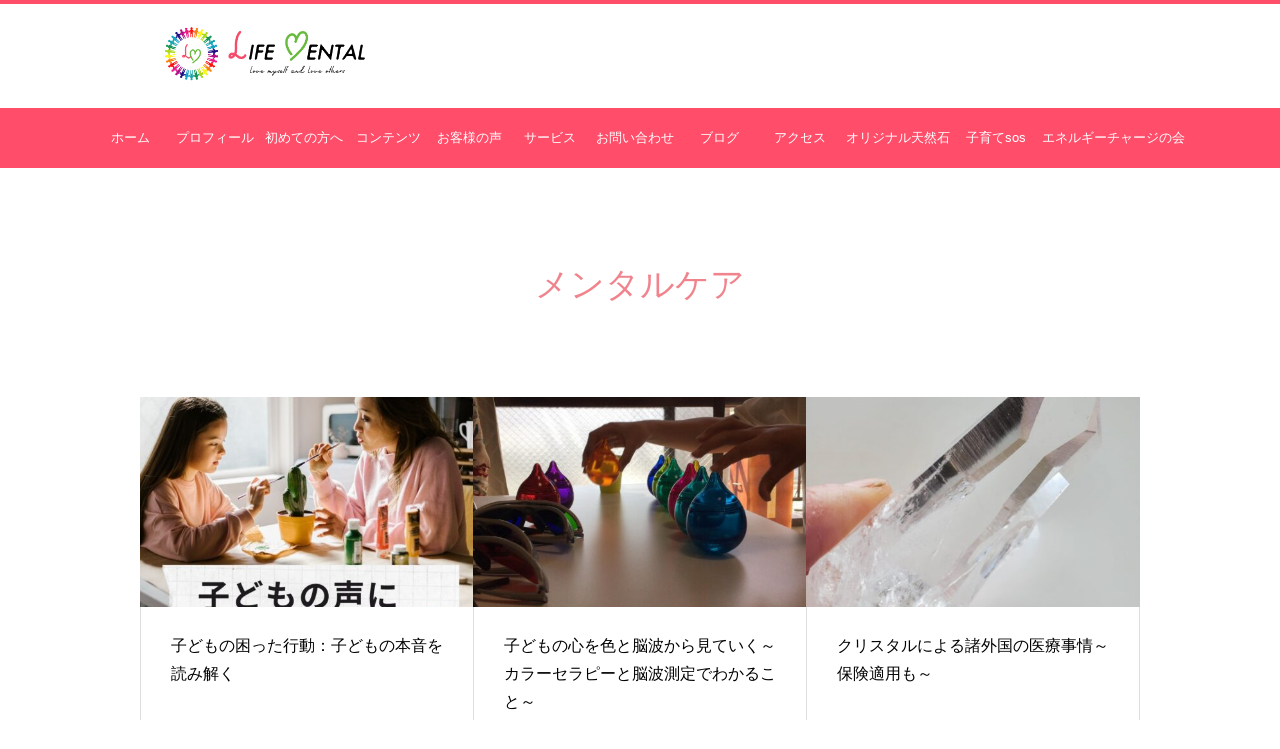

--- FILE ---
content_type: text/html; charset=UTF-8
request_url: https://life-mental.com/tag/%E3%83%A1%E3%83%B3%E3%82%BF%E3%83%AB%E3%82%B1%E3%82%A2/
body_size: 14188
content:
<!DOCTYPE html>
<html class="pc" dir="ltr" lang="ja" prefix="og: https://ogp.me/ns#">
<head prefix="og: http://ogp.me/ns# fb: http://ogp.me/ns/fb#">
<meta charset="UTF-8">
<!--[if IE]><meta http-equiv="X-UA-Compatible" content="IE=edge"><![endif]-->
<meta name="viewport" content="width=device-width">
<title>メンタルケア - lifemental（ライフメンタル）横浜・関内セラピールーム</title>

<link rel="pingback" href="https://life-mental.com/xmlrpc.php">

<link href="https://fonts.googleapis.com/css2?family=M+PLUS+1p&display=swap" rel="stylesheet">

		<!-- All in One SEO 4.9.2 - aioseo.com -->
	<meta name="robots" content="max-image-preview:large" />
	<link rel="canonical" href="https://life-mental.com/tag/%e3%83%a1%e3%83%b3%e3%82%bf%e3%83%ab%e3%82%b1%e3%82%a2/" />
	<meta name="generator" content="All in One SEO (AIOSEO) 4.9.2" />
		<script type="application/ld+json" class="aioseo-schema">
			{"@context":"https:\/\/schema.org","@graph":[{"@type":"BreadcrumbList","@id":"https:\/\/life-mental.com\/tag\/%E3%83%A1%E3%83%B3%E3%82%BF%E3%83%AB%E3%82%B1%E3%82%A2\/#breadcrumblist","itemListElement":[{"@type":"ListItem","@id":"https:\/\/life-mental.com#listItem","position":1,"name":"\u30db\u30fc\u30e0","item":"https:\/\/life-mental.com","nextItem":{"@type":"ListItem","@id":"https:\/\/life-mental.com\/tag\/%e3%83%a1%e3%83%b3%e3%82%bf%e3%83%ab%e3%82%b1%e3%82%a2\/#listItem","name":"\u30e1\u30f3\u30bf\u30eb\u30b1\u30a2"}},{"@type":"ListItem","@id":"https:\/\/life-mental.com\/tag\/%e3%83%a1%e3%83%b3%e3%82%bf%e3%83%ab%e3%82%b1%e3%82%a2\/#listItem","position":2,"name":"\u30e1\u30f3\u30bf\u30eb\u30b1\u30a2","previousItem":{"@type":"ListItem","@id":"https:\/\/life-mental.com#listItem","name":"\u30db\u30fc\u30e0"}}]},{"@type":"CollectionPage","@id":"https:\/\/life-mental.com\/tag\/%E3%83%A1%E3%83%B3%E3%82%BF%E3%83%AB%E3%82%B1%E3%82%A2\/#collectionpage","url":"https:\/\/life-mental.com\/tag\/%E3%83%A1%E3%83%B3%E3%82%BF%E3%83%AB%E3%82%B1%E3%82%A2\/","name":"\u30e1\u30f3\u30bf\u30eb\u30b1\u30a2 - lifemental\uff08\u30e9\u30a4\u30d5\u30e1\u30f3\u30bf\u30eb\uff09\u6a2a\u6d5c\u30fb\u95a2\u5185\u30bb\u30e9\u30d4\u30fc\u30eb\u30fc\u30e0","inLanguage":"ja","isPartOf":{"@id":"https:\/\/life-mental.com\/#website"},"breadcrumb":{"@id":"https:\/\/life-mental.com\/tag\/%E3%83%A1%E3%83%B3%E3%82%BF%E3%83%AB%E3%82%B1%E3%82%A2\/#breadcrumblist"}},{"@type":"Organization","@id":"https:\/\/life-mental.com\/#organization","name":"lifemental\u30fb\u30e9\u30a4\u30d5\u30e1\u30f3\u30bf\u30eb","description":"\u5fc3\u3068\u4f53\u306e\u8abf\u6574\u3000\u8133\u30c8\u30ec\uff06\u30a8\u30cd\u30eb\u30ae\u30fc\u30ef\u30fc\u30af","url":"https:\/\/life-mental.com\/","logo":{"@type":"ImageObject","url":"https:\/\/life-mental.com\/wp-content\/uploads\/2021\/04\/LifeMental_logo_yoko.svg","@id":"https:\/\/life-mental.com\/tag\/%E3%83%A1%E3%83%B3%E3%82%BF%E3%83%AB%E3%82%B1%E3%82%A2\/#organizationLogo","width":7292,"height":2431},"image":{"@id":"https:\/\/life-mental.com\/tag\/%E3%83%A1%E3%83%B3%E3%82%BF%E3%83%AB%E3%82%B1%E3%82%A2\/#organizationLogo"}},{"@type":"WebSite","@id":"https:\/\/life-mental.com\/#website","url":"https:\/\/life-mental.com\/","name":"lifemental\uff08\u30e9\u30a4\u30d5\u30e1\u30f3\u30bf\u30eb\uff09\u6a2a\u6d5c\u30fb\u95a2\u5185\u30bb\u30e9\u30d4\u30fc\u30eb\u30fc\u30e0","description":"\u5fc3\u3068\u4f53\u306e\u8abf\u6574\u3000\u8133\u30c8\u30ec\uff06\u30a8\u30cd\u30eb\u30ae\u30fc\u30ef\u30fc\u30af","inLanguage":"ja","publisher":{"@id":"https:\/\/life-mental.com\/#organization"}}]}
		</script>
		<!-- All in One SEO -->

<meta property="og:type" content="website">
<meta property="og:url" content="https://life-mental.com/tag/%E3%83%A1%E3%83%B3%E3%82%BF%E3%83%AB%E3%82%B1%E3%82%A2/">
<meta property="og:title" content="メンタルケア - lifemental（ライフメンタル）横浜・関内セラピールーム">
<meta property="og:description" content="心と体の調整　脳トレ＆エネルギーワーク">
<meta property="og:site_name" content="lifemental（ライフメンタル）横浜・関内セラピールーム">
<meta property="og:image" content="https://life-mental.com/wp-content/themes/heal_tcd077/img/common/no-image-510x320.gif">
<meta property="og:image:secure_url" content="https://life-mental.com/wp-content/themes/heal_tcd077/img/common/no-image-510x320.gif"> 
<meta property="og:image:width" content="510"> 
<meta property="og:image:height" content="320">
<meta property="fb:app_id" content="https://www.facebook.com/huwacafe/">
<link rel='dns-prefetch' href='//www.googletagmanager.com' />
<link rel="alternate" type="application/rss+xml" title="lifemental（ライフメンタル）横浜・関内セラピールーム &raquo; フィード" href="https://life-mental.com/feed/" />
<link rel="alternate" type="application/rss+xml" title="lifemental（ライフメンタル）横浜・関内セラピールーム &raquo; コメントフィード" href="https://life-mental.com/comments/feed/" />
<link rel="alternate" type="application/rss+xml" title="lifemental（ライフメンタル）横浜・関内セラピールーム &raquo; メンタルケア タグのフィード" href="https://life-mental.com/tag/%e3%83%a1%e3%83%b3%e3%82%bf%e3%83%ab%e3%82%b1%e3%82%a2/feed/" />
		<!-- This site uses the Google Analytics by MonsterInsights plugin v9.11.0 - Using Analytics tracking - https://www.monsterinsights.com/ -->
		<!-- Note: MonsterInsights is not currently configured on this site. The site owner needs to authenticate with Google Analytics in the MonsterInsights settings panel. -->
					<!-- No tracking code set -->
				<!-- / Google Analytics by MonsterInsights -->
		<style id='wp-img-auto-sizes-contain-inline-css' type='text/css'>
img:is([sizes=auto i],[sizes^="auto," i]){contain-intrinsic-size:3000px 1500px}
/*# sourceURL=wp-img-auto-sizes-contain-inline-css */
</style>
<link rel='stylesheet' id='wp-color-picker-css' href='https://life-mental.com/wp-admin/css/color-picker.min.css?ver=6.9' type='text/css' media='all' />
<link rel='stylesheet' id='style-css' href='https://life-mental.com/wp-content/themes/heal_tcd077/style.css?ver=1.2.3' type='text/css' media='all' />
<style id='wp-emoji-styles-inline-css' type='text/css'>

	img.wp-smiley, img.emoji {
		display: inline !important;
		border: none !important;
		box-shadow: none !important;
		height: 1em !important;
		width: 1em !important;
		margin: 0 0.07em !important;
		vertical-align: -0.1em !important;
		background: none !important;
		padding: 0 !important;
	}
/*# sourceURL=wp-emoji-styles-inline-css */
</style>
<style id='wp-block-library-inline-css' type='text/css'>
:root{--wp-block-synced-color:#7a00df;--wp-block-synced-color--rgb:122,0,223;--wp-bound-block-color:var(--wp-block-synced-color);--wp-editor-canvas-background:#ddd;--wp-admin-theme-color:#007cba;--wp-admin-theme-color--rgb:0,124,186;--wp-admin-theme-color-darker-10:#006ba1;--wp-admin-theme-color-darker-10--rgb:0,107,160.5;--wp-admin-theme-color-darker-20:#005a87;--wp-admin-theme-color-darker-20--rgb:0,90,135;--wp-admin-border-width-focus:2px}@media (min-resolution:192dpi){:root{--wp-admin-border-width-focus:1.5px}}.wp-element-button{cursor:pointer}:root .has-very-light-gray-background-color{background-color:#eee}:root .has-very-dark-gray-background-color{background-color:#313131}:root .has-very-light-gray-color{color:#eee}:root .has-very-dark-gray-color{color:#313131}:root .has-vivid-green-cyan-to-vivid-cyan-blue-gradient-background{background:linear-gradient(135deg,#00d084,#0693e3)}:root .has-purple-crush-gradient-background{background:linear-gradient(135deg,#34e2e4,#4721fb 50%,#ab1dfe)}:root .has-hazy-dawn-gradient-background{background:linear-gradient(135deg,#faaca8,#dad0ec)}:root .has-subdued-olive-gradient-background{background:linear-gradient(135deg,#fafae1,#67a671)}:root .has-atomic-cream-gradient-background{background:linear-gradient(135deg,#fdd79a,#004a59)}:root .has-nightshade-gradient-background{background:linear-gradient(135deg,#330968,#31cdcf)}:root .has-midnight-gradient-background{background:linear-gradient(135deg,#020381,#2874fc)}:root{--wp--preset--font-size--normal:16px;--wp--preset--font-size--huge:42px}.has-regular-font-size{font-size:1em}.has-larger-font-size{font-size:2.625em}.has-normal-font-size{font-size:var(--wp--preset--font-size--normal)}.has-huge-font-size{font-size:var(--wp--preset--font-size--huge)}.has-text-align-center{text-align:center}.has-text-align-left{text-align:left}.has-text-align-right{text-align:right}.has-fit-text{white-space:nowrap!important}#end-resizable-editor-section{display:none}.aligncenter{clear:both}.items-justified-left{justify-content:flex-start}.items-justified-center{justify-content:center}.items-justified-right{justify-content:flex-end}.items-justified-space-between{justify-content:space-between}.screen-reader-text{border:0;clip-path:inset(50%);height:1px;margin:-1px;overflow:hidden;padding:0;position:absolute;width:1px;word-wrap:normal!important}.screen-reader-text:focus{background-color:#ddd;clip-path:none;color:#444;display:block;font-size:1em;height:auto;left:5px;line-height:normal;padding:15px 23px 14px;text-decoration:none;top:5px;width:auto;z-index:100000}html :where(.has-border-color){border-style:solid}html :where([style*=border-top-color]){border-top-style:solid}html :where([style*=border-right-color]){border-right-style:solid}html :where([style*=border-bottom-color]){border-bottom-style:solid}html :where([style*=border-left-color]){border-left-style:solid}html :where([style*=border-width]){border-style:solid}html :where([style*=border-top-width]){border-top-style:solid}html :where([style*=border-right-width]){border-right-style:solid}html :where([style*=border-bottom-width]){border-bottom-style:solid}html :where([style*=border-left-width]){border-left-style:solid}html :where(img[class*=wp-image-]){height:auto;max-width:100%}:where(figure){margin:0 0 1em}html :where(.is-position-sticky){--wp-admin--admin-bar--position-offset:var(--wp-admin--admin-bar--height,0px)}@media screen and (max-width:600px){html :where(.is-position-sticky){--wp-admin--admin-bar--position-offset:0px}}

/*# sourceURL=wp-block-library-inline-css */
</style><style id='global-styles-inline-css' type='text/css'>
:root{--wp--preset--aspect-ratio--square: 1;--wp--preset--aspect-ratio--4-3: 4/3;--wp--preset--aspect-ratio--3-4: 3/4;--wp--preset--aspect-ratio--3-2: 3/2;--wp--preset--aspect-ratio--2-3: 2/3;--wp--preset--aspect-ratio--16-9: 16/9;--wp--preset--aspect-ratio--9-16: 9/16;--wp--preset--color--black: #000000;--wp--preset--color--cyan-bluish-gray: #abb8c3;--wp--preset--color--white: #ffffff;--wp--preset--color--pale-pink: #f78da7;--wp--preset--color--vivid-red: #cf2e2e;--wp--preset--color--luminous-vivid-orange: #ff6900;--wp--preset--color--luminous-vivid-amber: #fcb900;--wp--preset--color--light-green-cyan: #7bdcb5;--wp--preset--color--vivid-green-cyan: #00d084;--wp--preset--color--pale-cyan-blue: #8ed1fc;--wp--preset--color--vivid-cyan-blue: #0693e3;--wp--preset--color--vivid-purple: #9b51e0;--wp--preset--gradient--vivid-cyan-blue-to-vivid-purple: linear-gradient(135deg,rgb(6,147,227) 0%,rgb(155,81,224) 100%);--wp--preset--gradient--light-green-cyan-to-vivid-green-cyan: linear-gradient(135deg,rgb(122,220,180) 0%,rgb(0,208,130) 100%);--wp--preset--gradient--luminous-vivid-amber-to-luminous-vivid-orange: linear-gradient(135deg,rgb(252,185,0) 0%,rgb(255,105,0) 100%);--wp--preset--gradient--luminous-vivid-orange-to-vivid-red: linear-gradient(135deg,rgb(255,105,0) 0%,rgb(207,46,46) 100%);--wp--preset--gradient--very-light-gray-to-cyan-bluish-gray: linear-gradient(135deg,rgb(238,238,238) 0%,rgb(169,184,195) 100%);--wp--preset--gradient--cool-to-warm-spectrum: linear-gradient(135deg,rgb(74,234,220) 0%,rgb(151,120,209) 20%,rgb(207,42,186) 40%,rgb(238,44,130) 60%,rgb(251,105,98) 80%,rgb(254,248,76) 100%);--wp--preset--gradient--blush-light-purple: linear-gradient(135deg,rgb(255,206,236) 0%,rgb(152,150,240) 100%);--wp--preset--gradient--blush-bordeaux: linear-gradient(135deg,rgb(254,205,165) 0%,rgb(254,45,45) 50%,rgb(107,0,62) 100%);--wp--preset--gradient--luminous-dusk: linear-gradient(135deg,rgb(255,203,112) 0%,rgb(199,81,192) 50%,rgb(65,88,208) 100%);--wp--preset--gradient--pale-ocean: linear-gradient(135deg,rgb(255,245,203) 0%,rgb(182,227,212) 50%,rgb(51,167,181) 100%);--wp--preset--gradient--electric-grass: linear-gradient(135deg,rgb(202,248,128) 0%,rgb(113,206,126) 100%);--wp--preset--gradient--midnight: linear-gradient(135deg,rgb(2,3,129) 0%,rgb(40,116,252) 100%);--wp--preset--font-size--small: 13px;--wp--preset--font-size--medium: 20px;--wp--preset--font-size--large: 36px;--wp--preset--font-size--x-large: 42px;--wp--preset--spacing--20: 0.44rem;--wp--preset--spacing--30: 0.67rem;--wp--preset--spacing--40: 1rem;--wp--preset--spacing--50: 1.5rem;--wp--preset--spacing--60: 2.25rem;--wp--preset--spacing--70: 3.38rem;--wp--preset--spacing--80: 5.06rem;--wp--preset--shadow--natural: 6px 6px 9px rgba(0, 0, 0, 0.2);--wp--preset--shadow--deep: 12px 12px 50px rgba(0, 0, 0, 0.4);--wp--preset--shadow--sharp: 6px 6px 0px rgba(0, 0, 0, 0.2);--wp--preset--shadow--outlined: 6px 6px 0px -3px rgb(255, 255, 255), 6px 6px rgb(0, 0, 0);--wp--preset--shadow--crisp: 6px 6px 0px rgb(0, 0, 0);}:where(.is-layout-flex){gap: 0.5em;}:where(.is-layout-grid){gap: 0.5em;}body .is-layout-flex{display: flex;}.is-layout-flex{flex-wrap: wrap;align-items: center;}.is-layout-flex > :is(*, div){margin: 0;}body .is-layout-grid{display: grid;}.is-layout-grid > :is(*, div){margin: 0;}:where(.wp-block-columns.is-layout-flex){gap: 2em;}:where(.wp-block-columns.is-layout-grid){gap: 2em;}:where(.wp-block-post-template.is-layout-flex){gap: 1.25em;}:where(.wp-block-post-template.is-layout-grid){gap: 1.25em;}.has-black-color{color: var(--wp--preset--color--black) !important;}.has-cyan-bluish-gray-color{color: var(--wp--preset--color--cyan-bluish-gray) !important;}.has-white-color{color: var(--wp--preset--color--white) !important;}.has-pale-pink-color{color: var(--wp--preset--color--pale-pink) !important;}.has-vivid-red-color{color: var(--wp--preset--color--vivid-red) !important;}.has-luminous-vivid-orange-color{color: var(--wp--preset--color--luminous-vivid-orange) !important;}.has-luminous-vivid-amber-color{color: var(--wp--preset--color--luminous-vivid-amber) !important;}.has-light-green-cyan-color{color: var(--wp--preset--color--light-green-cyan) !important;}.has-vivid-green-cyan-color{color: var(--wp--preset--color--vivid-green-cyan) !important;}.has-pale-cyan-blue-color{color: var(--wp--preset--color--pale-cyan-blue) !important;}.has-vivid-cyan-blue-color{color: var(--wp--preset--color--vivid-cyan-blue) !important;}.has-vivid-purple-color{color: var(--wp--preset--color--vivid-purple) !important;}.has-black-background-color{background-color: var(--wp--preset--color--black) !important;}.has-cyan-bluish-gray-background-color{background-color: var(--wp--preset--color--cyan-bluish-gray) !important;}.has-white-background-color{background-color: var(--wp--preset--color--white) !important;}.has-pale-pink-background-color{background-color: var(--wp--preset--color--pale-pink) !important;}.has-vivid-red-background-color{background-color: var(--wp--preset--color--vivid-red) !important;}.has-luminous-vivid-orange-background-color{background-color: var(--wp--preset--color--luminous-vivid-orange) !important;}.has-luminous-vivid-amber-background-color{background-color: var(--wp--preset--color--luminous-vivid-amber) !important;}.has-light-green-cyan-background-color{background-color: var(--wp--preset--color--light-green-cyan) !important;}.has-vivid-green-cyan-background-color{background-color: var(--wp--preset--color--vivid-green-cyan) !important;}.has-pale-cyan-blue-background-color{background-color: var(--wp--preset--color--pale-cyan-blue) !important;}.has-vivid-cyan-blue-background-color{background-color: var(--wp--preset--color--vivid-cyan-blue) !important;}.has-vivid-purple-background-color{background-color: var(--wp--preset--color--vivid-purple) !important;}.has-black-border-color{border-color: var(--wp--preset--color--black) !important;}.has-cyan-bluish-gray-border-color{border-color: var(--wp--preset--color--cyan-bluish-gray) !important;}.has-white-border-color{border-color: var(--wp--preset--color--white) !important;}.has-pale-pink-border-color{border-color: var(--wp--preset--color--pale-pink) !important;}.has-vivid-red-border-color{border-color: var(--wp--preset--color--vivid-red) !important;}.has-luminous-vivid-orange-border-color{border-color: var(--wp--preset--color--luminous-vivid-orange) !important;}.has-luminous-vivid-amber-border-color{border-color: var(--wp--preset--color--luminous-vivid-amber) !important;}.has-light-green-cyan-border-color{border-color: var(--wp--preset--color--light-green-cyan) !important;}.has-vivid-green-cyan-border-color{border-color: var(--wp--preset--color--vivid-green-cyan) !important;}.has-pale-cyan-blue-border-color{border-color: var(--wp--preset--color--pale-cyan-blue) !important;}.has-vivid-cyan-blue-border-color{border-color: var(--wp--preset--color--vivid-cyan-blue) !important;}.has-vivid-purple-border-color{border-color: var(--wp--preset--color--vivid-purple) !important;}.has-vivid-cyan-blue-to-vivid-purple-gradient-background{background: var(--wp--preset--gradient--vivid-cyan-blue-to-vivid-purple) !important;}.has-light-green-cyan-to-vivid-green-cyan-gradient-background{background: var(--wp--preset--gradient--light-green-cyan-to-vivid-green-cyan) !important;}.has-luminous-vivid-amber-to-luminous-vivid-orange-gradient-background{background: var(--wp--preset--gradient--luminous-vivid-amber-to-luminous-vivid-orange) !important;}.has-luminous-vivid-orange-to-vivid-red-gradient-background{background: var(--wp--preset--gradient--luminous-vivid-orange-to-vivid-red) !important;}.has-very-light-gray-to-cyan-bluish-gray-gradient-background{background: var(--wp--preset--gradient--very-light-gray-to-cyan-bluish-gray) !important;}.has-cool-to-warm-spectrum-gradient-background{background: var(--wp--preset--gradient--cool-to-warm-spectrum) !important;}.has-blush-light-purple-gradient-background{background: var(--wp--preset--gradient--blush-light-purple) !important;}.has-blush-bordeaux-gradient-background{background: var(--wp--preset--gradient--blush-bordeaux) !important;}.has-luminous-dusk-gradient-background{background: var(--wp--preset--gradient--luminous-dusk) !important;}.has-pale-ocean-gradient-background{background: var(--wp--preset--gradient--pale-ocean) !important;}.has-electric-grass-gradient-background{background: var(--wp--preset--gradient--electric-grass) !important;}.has-midnight-gradient-background{background: var(--wp--preset--gradient--midnight) !important;}.has-small-font-size{font-size: var(--wp--preset--font-size--small) !important;}.has-medium-font-size{font-size: var(--wp--preset--font-size--medium) !important;}.has-large-font-size{font-size: var(--wp--preset--font-size--large) !important;}.has-x-large-font-size{font-size: var(--wp--preset--font-size--x-large) !important;}
/*# sourceURL=global-styles-inline-css */
</style>

<style id='classic-theme-styles-inline-css' type='text/css'>
/*! This file is auto-generated */
.wp-block-button__link{color:#fff;background-color:#32373c;border-radius:9999px;box-shadow:none;text-decoration:none;padding:calc(.667em + 2px) calc(1.333em + 2px);font-size:1.125em}.wp-block-file__button{background:#32373c;color:#fff;text-decoration:none}
/*# sourceURL=/wp-includes/css/classic-themes.min.css */
</style>
<script type="text/javascript" src="https://life-mental.com/wp-includes/js/jquery/jquery.min.js?ver=3.7.1" id="jquery-core-js"></script>
<script type="text/javascript" src="https://life-mental.com/wp-includes/js/jquery/jquery-migrate.min.js?ver=3.4.1" id="jquery-migrate-js"></script>
<script type="text/javascript" src="https://life-mental.com/wp-content/plugins/simple-stripe-checkout/gssc.js?ver=6.9" id="gssc-js-js"></script>
<link rel="https://api.w.org/" href="https://life-mental.com/wp-json/" /><link rel="alternate" title="JSON" type="application/json" href="https://life-mental.com/wp-json/wp/v2/tags/175" /><meta name="generator" content="Site Kit by Google 1.168.0" />
<link rel="stylesheet" href="https://life-mental.com/wp-content/themes/heal_tcd077/css/design-plus.css?ver=1.2.3">
<link rel="stylesheet" href="https://life-mental.com/wp-content/themes/heal_tcd077/css/sns-botton.css?ver=1.2.3">
<link rel="stylesheet" media="screen and (max-width:1151px)" href="https://life-mental.com/wp-content/themes/heal_tcd077/css/responsive.css?ver=1.2.3">
<link rel="stylesheet" media="screen and (max-width:1151px)" href="https://life-mental.com/wp-content/themes/heal_tcd077/css/footer-bar.css?ver=1.2.3">

<script src="https://life-mental.com/wp-content/themes/heal_tcd077/js/jquery.easing.1.3.js?ver=1.2.3"></script>
<script src="https://life-mental.com/wp-content/themes/heal_tcd077/js/jscript.js?ver=1.2.3"></script>
<script src="https://life-mental.com/wp-content/themes/heal_tcd077/js/comment.js?ver=1.2.3"></script>

<link rel="stylesheet" href="https://life-mental.com/wp-content/themes/heal_tcd077/js/simplebar.css?ver=1.2.3">
<script src="https://life-mental.com/wp-content/themes/heal_tcd077/js/simplebar.min.js?ver=1.2.3"></script>




<style type="text/css">

body, input, textarea { font-family: "Times New Roman" , "游明朝" , "Yu Mincho" , "游明朝体" , "YuMincho" , "ヒラギノ明朝 Pro W3" , "Hiragino Mincho Pro" , "HiraMinProN-W3" , "HGS明朝E" , "ＭＳ Ｐ明朝" , "MS PMincho" , serif; }
.gothic_font { font-family: "Hiragino Sans", "ヒラギノ角ゴ ProN", "Hiragino Kaku Gothic ProN", "游ゴシック", YuGothic, "メイリオ", Meiryo, sans-serif !important; }

.rich_font, .p-vertical { font-family: "Times New Roman" , "游明朝" , "Yu Mincho" , "游明朝体" , "YuMincho" , "ヒラギノ明朝 Pro W3" , "Hiragino Mincho Pro" , "HiraMinProN-W3" , "HGS明朝E" , "ＭＳ Ｐ明朝" , "MS PMincho" , serif; font-weight:500; }

.widget_headline { font-family: "Times New Roman" , "游明朝" , "Yu Mincho" , "游明朝体" , "YuMincho" , "ヒラギノ明朝 Pro W3" , "Hiragino Mincho Pro" , "HiraMinProN-W3" , "HGS明朝E" , "ＭＳ Ｐ明朝" , "MS PMincho" , serif; font-weight:500; }

.button_font { font-family: "Hiragino Sans", "ヒラギノ角ゴ ProN", "Hiragino Kaku Gothic ProN", "游ゴシック", YuGothic, "メイリオ", Meiryo, sans-serif; font-weight:500; }

.rich_font_type1 { font-family: Arial, "ヒラギノ角ゴ ProN W3", "Hiragino Kaku Gothic ProN", "メイリオ", Meiryo, sans-serif; }
.rich_font_type2 { font-family: "Hiragino Sans", "ヒラギノ角ゴ ProN", "Hiragino Kaku Gothic ProN", "游ゴシック", YuGothic, "メイリオ", Meiryo, sans-serif; font-weight:500; }
.rich_font_type3 { font-family: "Times New Roman" , "游明朝" , "Yu Mincho" , "游明朝体" , "YuMincho" , "ヒラギノ明朝 Pro W3" , "Hiragino Mincho Pro" , "HiraMinProN-W3" , "HGS明朝E" , "ＭＳ Ｐ明朝" , "MS PMincho" , serif; font-weight:500; }


#site_desc { font-size:14px; }
@media screen and (max-width:750px) {
  #site_desc { font-size:11px; }
}
#global_menu { background:#ff4d6a; }
#global_menu > ul { border-color:#ff4d6a; }
#global_menu > ul > li { border-color:#ff4d6a; }
#global_menu > ul > li > a { color:#ffffff; }
#global_menu > ul > li > a:hover, #global_menu > ul > li.megamenu_parent.active_button > a { color:#6aff4d; }
#global_menu ul ul { font-family: "Hiragino Sans", "ヒラギノ角ゴ ProN", "Hiragino Kaku Gothic ProN", "游ゴシック", YuGothic, "メイリオ", Meiryo, sans-serif !important; }
#global_menu ul ul a { color:#FFFFFF; background:#ef848c; }
#global_menu ul ul a:hover { background:#ffac4f; }
#global_menu ul ul li.menu-item-has-children > a:before { color:#FFFFFF; }
#drawer_menu { background:#ef848c; }
#mobile_menu a { color:#ffffff; background:#ef848c; border-bottom:1px solid #ef848c; }
#mobile_menu li li a { color:#ffffff; background:#ef848c; }
#mobile_menu a:hover, #drawer_menu .close_button:hover, #mobile_menu .child_menu_button:hover { color:#ffffff; background:#ffac4f; }
#mobile_menu li li a:hover { color:#ffffff; }
.megamenu_menu_list { background:rgba(0,0,0,0.5); }
.megamenu_menu_list .title_area { background:rgba(52,30,9,0.5); }
.megamenu_menu_list .title { font-size:26px; }
.megamenu_menu_list .title span { font-size:16px; }
.megamenu_blog_list { background:rgba(0,0,0,0.5); }
.megamenu_blog_list .post_list .title_area {
  background: -moz-linear-gradient(top,  rgba(0,0,0,0) 0%, rgba(0,0,0,0.8) 100%);
  background: -webkit-linear-gradient(top,  rgba(0,0,0,0) 0%,rgba(0,0,0,0.8) 100%);
  background: linear-gradient(to bottom,  rgba(0,0,0,0) 0%,rgba(0,0,0,0.8) 100%);
}
.megamenu_blog_list .post_list .title { font-size:14px; }
.megamenu_blog_list .menu_area a:hover, .megamenu_blog_list .menu_area li.active a { color:#6aff4d; }
#bread_crumb { background:rgba(255,255,255,0.2); }
#footer_banner .title { font-size:22px; color:#ffffff; background:rgba(52,30,9,0.5); }
@media screen and (max-width:750px) {
  #footer_banner .title { font-size:20px; }
}

#page_header .headline { color:#FFFFFF; }
#page_header .headline { font-size:38px; }
#catch_area .catch { font-size:34px; color:#58330d; }
#catch_area .desc { font-size:16px; }
.blog_list .title { font-size:16px; }
#post_title_area .title { font-size:28px; }
#article .post_content { font-size:16px; }
#related_post .headline, #comments .headline { font-size:16px; color:#ffffff; background:#ef848c; }
@media screen and (max-width:750px) {
  #page_header .headline { font-size:22px; }
  #page_header .sub_title { font-size:12px; }
  #catch_area .catch { font-size:22px; }
  #catch_area .desc { font-size:14px; }
  .blog_list .title { font-size:14px; }
  #post_title_area .title { font-size:20px; }
  #article .post_content { font-size:14px; }
  #related_post .headline, #comments .headline { font-size:14px; }
}

.author_profile a.avatar img, .animate_image img, .animate_background .image, #recipe_archive .blur_image {
  width:100%; height:auto;
  -webkit-transition: transform  0.75s ease;
  transition: transform  0.75s ease;
}
.author_profile a.avatar:hover img, .animate_image:hover img, .animate_background:hover .image, #recipe_archive a:hover .blur_image {
  -webkit-transform: scale(1.2);
  transform: scale(1.2);
}




a { color:#000; }

#header_logo a, #footer_logo a, #comment_headline, .tcd_category_list a:hover, .tcd_category_list .child_menu_button:hover, #post_title_area .post_meta a:hover, #news_list a:hover .date, .index_blog .blog_list .post_meta li a:hover,
  .cardlink_title a:hover, #related_post .item a:hover, .comment a:hover, .comment_form_wrapper a:hover, .author_profile a:hover, .author_profile .author_link li a:hover:before, #post_meta_bottom a:hover,
    #searchform .submit_button:hover:before, .styled_post_list1 a:hover .title_area, .styled_post_list1 a:hover .date, .p-dropdown__title:hover:after, .p-dropdown__list li a:hover, #menu_button:hover:before
  { color: #ff4d6a; }

#submit_comment:hover, #cancel_comment_reply a:hover, #wp-calendar #prev a:hover, #wp-calendar #next a:hover, #wp-calendar td a:hover, #p_readmore .button, .page_navi span.current, .page_navi a:hover, #post_pagination p, #post_pagination a:hover, .c-pw__btn:hover, #post_pagination a:hover
  { background-color: #ff4d6a; }

#header, #comment_textarea textarea:focus, .c-pw__box-input:focus, .page_navi span.current, .page_navi a:hover, #post_pagination p, #post_pagination a:hover
  { border-color: #ff4d6a; }

a:hover, #header_logo a:hover, #footer_logo a:hover, #bread_crumb a:hover, #bread_crumb li.home a:hover:before, #next_prev_post a:hover, #next_prev_post a:hover:before, #schedule_list_headline_pc a:hover:before, #staff_single_header li a:hover:before, #header_social_link li a:hover:before, .blog_list .post_meta li a:hover
  { color: #6aff4d; }
#p_readmore .button:hover
  { background-color: #6aff4d; }
.post_content a { color:#000000; }
.post_content a:hover { color:#6aff4d; }
body { background:#ffffff; }

.widget_headline {
    background: #EF848C !important;
}
#index_header_content{
display:none !important;
}
#index_slider .animation_type3.animate .image {
    width: 100% !important;
    height: 100% !important;
}
.bold{
font-weight:bold;
}
.under{
text-decoration:underline;
}
#catch_area .catch {
    color:#f0838c !important;
}
#page_header {
 display:none !important;
}
.news-title{
margin:80px auto;
}
.news-title h2{
color:#ef848c;
font-size:32px;
text-align:center;
}
@media screen and (max-width:767px){
.news-title{
margin:80px auto;
}
.news-title h2{
color:#ef848c;
font-size:24px;
text-align:center;
}
}
.box-wrapper .text{
margin-bottom:60px;
}
.box-wrapper .text p{
font-size:16px;
line-height:2;
text-align:center;
line-height: 2.6;
}
.box-wrapper{
  width: 100%;
 padding:80px 0;
}
.box-wrapper .title{
  width: 100%;
  margin-bottom:40px;
}
.box-wrapper .title h2{
 text-align: center;
font-size:32px;
color: #F0838C;
line-height: 1.6;
font-family: "Times New Roman" , "游明朝" , "Yu Mincho" , "游明朝体" , "YuMincho" , "ヒラギノ明朝 Pro W3" , "Hiragino Mincho Pro" , "HiraMinProN-W3" , "HGS明朝E" , "ＭＳ Ｐ明朝" , "MS PMincho" , serif;
 font-weight: 500;
}
.box-wrapper .items{
  display: flex;
  justify-content: space-between;
  flex-wrap: wrap;
}
.box-wrapper .items:after{
 content:"";
  display:block;
  width: 32%;
  height:0;
}
.box-wrapper .items .item{
  width:32%;
 margin-bottom:20px;
 display:block;
}
.box-wrapper .items .item h3{
font-size:16px;
text-align:center;
color:#d37e98;
white-space:nowrap;
}

.box-wrapper .items .item .img{
  width:100%;
  height: auto;
}
.box-wrapper .items .item .img img{
  width:100%;
  height: auto;
}
@media screen and (max-width:767px){
.box-wrapper .text{
margin-bottom:60px;
}
.box-wrapper .text p{
font-size:14px;
line-height:2;
text-align:center;
line-height: 2.6;
}
.box-wrapper{
  width: 100%;
}
.box-wrapper .title{
  width: 100%;
  margin-bottom:40px;
}
.box-wrapper .title h2{
 text-align: center;
font-size:24px;
color: #F0838C;
line-height: 1.6;
font-family: "Times New Roman" , "游明朝" , "Yu Mincho" , "游明朝体" , "YuMincho" , "ヒラギノ明朝 Pro W3" , "Hiragino Mincho Pro" , "HiraMinProN-W3" , "HGS明朝E" , "ＭＳ Ｐ明朝" , "MS PMincho" , serif;
 font-weight: 500;
}
.box-wrapper .items{
  display: block;
  justify-content: space-between;
  flex-wrap: wrap;
}
.box-wrapper .items:after{
 content:"";
  display:block;
  width: 32%;
  height:0;
}
.box-wrapper .items .item{
  width:80%;
margin:0 auto 40px;
 display:block;
}
.box-wrapper .items .item:first-child{
 margin-right:auto;
}
.box-wrapper .items .item h3{
font-size:18px;
text-align:center;
color:#d37e98;
white-space:nowrap;
}
.box-wrapper .items .item .img{
  width:100%;
  height: auto;
}
.box-wrapper .items .item .img img{
  width:100%;
  height: auto;
}
}
@media screen and (max-width:500px){
.box-wrapper .text{
margin-bottom:60px;
}
.box-wrapper .text p{
font-size:10px;
line-height:2;
text-align:center;
line-height: 2.6;
}
.box-wrapper{
  width: 100%;
}
.box-wrapper .title{
  width: 100%;
  margin-bottom:40px;
}
.box-wrapper .title h2{
 text-align: center;
font-size:24px;
color: #F0838C;
line-height: 1.6;
font-family: "Times New Roman" , "游明朝" , "Yu Mincho" , "游明朝体" , "YuMincho" , "ヒラギノ明朝 Pro W3" , "Hiragino Mincho Pro" , "HiraMinProN-W3" , "HGS明朝E" , "ＭＳ Ｐ明朝" , "MS PMincho" , serif;
 font-weight: 500;
}
.box-wrapper .items{
  display: block;
  justify-content: space-between;
  flex-wrap: wrap;
}
.box-wrapper .items:after{
 content:"";
  display:block;
  width: 32%;
  height:0;
}
.box-wrapper .items .item{
  width:95%;
margin:0 auto 40px;
 display:block;
}
.box-wrapper .items .item h3{
font-size:14px;
text-align:center;
color:#d37e98;
white-space:nowrap;
}
.box-wrapper .items .item:first-child{
 margin-right:auto;
}
.box-wrapper .items .item .img{
  width:100%;
  height: auto;
}
.box-wrapper .items .item .img img{
  width:100%;
  height: auto;
}
}
.box-wrapper2{
  width: 100%;
padding:80px 0;
}
.box-wrapper2 .title{
  width: 100%;
  margin-bottom:40px;
}
.box-wrapper2 .title h2{
 text-align: center;
font-size:32px;
color: #F0838C;
line-height: 1.6;
font-family: "Times New Roman" , "游明朝" , "Yu Mincho" , "游明朝体" , "YuMincho" , "ヒラギノ明朝 Pro W3" , "Hiragino Mincho Pro" , "HiraMinProN-W3" , "HGS明朝E" , "ＭＳ Ｐ明朝" , "MS PMincho" , serif;
 font-weight: 500;
}
.box-wrapper2 .items{
  display: flex;
  justify-content: space-between;
flex-wrap: wrap;
}
.box-wrapper2 .items:after{
 content:"";
  display:block;
  width: 23%;
  height:0;
}
.box-wrapper2 .items .item{
  width: 23%;
margin-bottom:20px;
 display:block;
}
.box-wrapper2 .items .item h3{
font-size:14px;
text-align:center;
color:#d37e98;
white-space:nowrap;
}

.box-wrapper2 .items .item .img{
  width:100%;
  height: auto;
}
.box-wrapper2 .items .item .img img{
  width:100%;
  height: auto;
}
.box-wrapper2 .btn{
  text-align: right;
}
.box-wrapper2 .btn,
.box-wrapper2 a.btn,
.box-wrapper2 button.btn {
  font-size: 14px;
  font-weight: 400;
  line-height: 1.5;
  position: relative;
  display: inline-block;
  padding: 5px 15px;
  cursor: pointer;
  -webkit-user-select: none;
  -moz-user-select: none;
  -ms-user-select: none;
  user-select: none;
  -webkit-transition: all 0.3s;
  transition: all 0.3s;
  text-align: center;
  vertical-align: middle;
  text-decoration: none;
  letter-spacing: 0.1em;
  color: #212529;
  border-radius: 0.5rem;
float:right;
margin-top:10px;
width:auto;
}

.box-wrapper2 a.btn-c {
  position: relative;
  color: #fff;
  border-radius: 100vh;
  background: #eb6877;
  -webkit-box-shadow: 0 5px 0 #e85163;
  box-shadow: 0 5px 0 #e85163;
}

.box-wrapper2 a.btn-c:hover {
  -webkit-transform: translate(0, 3px);
  transform: translate(0, 3px);
  color: #fff;
  background: #ee7f8b;
  -webkit-box-shadow: 0 2px 0 #e85163;
  box-shadow: 0 2px 0 #e85163;
}
@media screen and (max-width:900px){
.box-wrapper2 .items .item h3{
font-size:12px;
text-align:center;
color:#d37e98;
white-space:nowrap;
}
}
@media screen and (max-width:767px){
.box-wrapper2{
  width: 100%;
}
.box-wrapper2 .title{
  width: 100%;
  margin-bottom:40px;
}
.box-wrapper2 .title h2{
 text-align: center;
font-size:24px;
color: #F0838C;
line-height: 1.6;
font-family: "Times New Roman" , "游明朝" , "Yu Mincho" , "游明朝体" , "YuMincho" , "ヒラギノ明朝 Pro W3" , "Hiragino Mincho Pro" , "HiraMinProN-W3" , "HGS明朝E" , "ＭＳ Ｐ明朝" , "MS PMincho" , serif;
 font-weight: 500;
}
.box-wrapper2 .items{
  display: block;
  justify-content: space-between;
flex-wrap: wrap;
}
.box-wrapper2 .items:after{
 content:"";
  display:block;
  width: 23%;
  height:0;
}
.box-wrapper2 .items .item{
  width: 70%;
margin:0 auto 20px;
 display:block;
}
.box-wrapper2 .items .item h3{
font-size:18px;
text-align:center;
color:#d37e98;
white-space:nowrap;
}
.box-wrapper2 .items .item:first-child{
 margin-right:auto;
}
.box-wrapper2 .items .item .img{
  width:100%;
  height: auto;
}
.box-wrapper2 .items .item .img img{
  width:100%;
  height: auto;
}
.box-wrapper2 .btn{
  text-align: right;
}
.box-wrapper2 .btn,
.box-wrapper2 a.btn,
.box-wrapper2 button.btn {
  font-size: 14px;
  font-weight: 400;
  line-height: 1.5;
  position: relative;
  display: block;
  padding: 5px 15px;
  cursor: pointer;
  -webkit-user-select: none;
  -moz-user-select: none;
  -ms-user-select: none;
  user-select: none;
  -webkit-transition: all 0.3s;
  transition: all 0.3s;
  text-align: center;
  vertical-align: middle;
  text-decoration: none;
  letter-spacing: 0.1em;
  color: #212529;
  border-radius: 0.5rem;
float:initial;
margin:0px auto;
width:100px;
}

.box-wrapper2 a.btn-c {
  position: relative;
  color: #fff;
  border-radius: 100vh;
  background: #eb6877;
  -webkit-box-shadow: 0 5px 0 #e85163;
  box-shadow: 0 5px 0 #e85163;
}

.box-wrapper2 a.btn-c:hover {
  -webkit-transform: translate(0, 3px);
  transform: translate(0, 3px);
  color: #fff;
  background: #ee7f8b;
  -webkit-box-shadow: 0 2px 0 #e85163;
  box-shadow: 0 2px 0 #e85163;
}
}

@media screen and (max-width:500px){
.box-wrapper2{
  width: 100%;
}
.box-wrapper2 .title{
  width: 100%;
  margin-bottom:40px;
}
.box-wrapper2 .title h2{
 text-align: center;
font-size:24px;
color: #F0838C;
line-height: 1.6;
font-family: "Times New Roman" , "游明朝" , "Yu Mincho" , "游明朝体" , "YuMincho" , "ヒラギノ明朝 Pro W3" , "Hiragino Mincho Pro" , "HiraMinProN-W3" , "HGS明朝E" , "ＭＳ Ｐ明朝" , "MS PMincho" , serif;
 font-weight: 500;
}
.box-wrapper2 .items{
  display: block;
  justify-content: space-between;
flex-wrap: wrap;
}
.box-wrapper2 .items:after{
 content:"";
  display:block;
  width: 23%;
  height:0;
}
.box-wrapper2 .items .item{
  width: 95%;
margin:0 auto 20px;
 display:block;
}
.box-wrapper2 .items .item:first-child{
 margin-right:auto;
}
.box-wrapper2 .items .item h3{
font-size:14px;
text-align:center;
color:#d37e98;
white-space:nowrap;
}
.box-wrapper2 .items .item .img{
  width:100%;
  height: auto;
}
.box-wrapper2 .items .item .img img{
  width:100%;
  height: auto;
}
.box-wrapper2 .btn{
  text-align: right;
}
.box-wrapper2 .btn,
.box-wrapper2 a.btn,
.box-wrapper2 button.btn {
  font-size: 14px;
  font-weight: 400;
  line-height: 1.5;
  position: relative;
  display: block;
  padding: 5px 15px;
  cursor: pointer;
  -webkit-user-select: none;
  -moz-user-select: none;
  -ms-user-select: none;
  user-select: none;
  -webkit-transition: all 0.3s;
  transition: all 0.3s;
  text-align: center;
  vertical-align: middle;
  text-decoration: none;
  letter-spacing: 0.1em;
  color: #212529;
  border-radius: 0.5rem;
float:initial;
margin:40px auto 0;
width:100px;
}

.box-wrapper2 a.btn-c {
  position: relative;
  color: #fff;
  border-radius: 100vh;
  background: #eb6877;
  -webkit-box-shadow: 0 5px 0 #e85163;
  box-shadow: 0 5px 0 #e85163;
}

.box-wrapper2 a.btn-c:hover {
  -webkit-transform: translate(0, 3px);
  transform: translate(0, 3px);
  color: #fff;
  background: #ee7f8b;
  -webkit-box-shadow: 0 2px 0 #e85163;
  box-shadow: 0 2px 0 #e85163;
}
}

.voice-wrapper .title{
  width: 100%;
  margin-bottom:40px;
}
.voice-wrapper .title h2{
 text-align: center;
font-size:32px;
color: #F0838C;
line-height: 1.6;
font-family: "Times New Roman" , "游明朝" , "Yu Mincho" , "游明朝体" , "YuMincho" , "ヒラギノ明朝 Pro W3" , "Hiragino Mincho Pro" , "HiraMinProN-W3" , "HGS明朝E" , "ＭＳ Ｐ明朝" , "MS PMincho" , serif;
 font-weight: 500;
}
.voice-wrapper .card{
  display: flex;
  margin-bottom:30px;
  justify-content: space-between;
}
.voice-wrapper .reverse{
 flex-flow: row-reverse
}
.voice-wrapper .card:last-child{
  margin-bottom:0px;
}
.voice-wrapper .card .img{
  width:30%;
border-radius:50%;
}
.voice-wrapper .card .img img{
  width:100%;
border-radius:50%;
}
.voice-wrapper .card .text{
  width:68%;
}
.voice-wrapper .card .img span{
font-size:10px;
margin-top:10px;
display:block;
line-height:1.4;
text-align:center;
}
.voice-wrapper .card .text h3{
color:#D37E98;
font-size:24px;
font-weight:bold;
}
.voice-wrapper .card .text p{
font-size:14px;
}
@media screen and (max-width:1000px){
.voice-wrapper .title{
  width: 100%;
  margin-bottom:40px;
}
.voice-wrapper .title h2{
 text-align: center;
font-size:32px;
color: #F0838C;
line-height: 1.6;
font-family: "Times New Roman" , "游明朝" , "Yu Mincho" , "游明朝体" , "YuMincho" , "ヒラギノ明朝 Pro W3" , "Hiragino Mincho Pro" , "HiraMinProN-W3" , "HGS明朝E" , "ＭＳ Ｐ明朝" , "MS PMincho" , serif;
 font-weight: 500;
}
.voice-wrapper .card{
  display: flex;
  margin-bottom:30px;
  justify-content: space-between;
}

.voice-wrapper .card:last-child{
  margin-bottom:0px;
}
.voice-wrapper .card .img{
  width:30%;
border-radius:50%;
}
.voice-wrapper .card .img img{
  width:100%;
border-radius:50%;
}
.voice-wrapper .card .text{
  width:68%;
}
.voice-wrapper .card .img span{
font-size:10px;
margin-top:10px;
display:block;
line-height:1.4;
text-align:center;
}
.voice-wrapper .card .text h3{
color:#D37E98;
font-size:20px;
font-weight:bold;
}
.voice-wrapper .card .text p{
font-size:12px;
}
}
@media screen and (max-width:767px){
.voice-wrapper .title{
  width: 100%;
  margin-bottom:40px;
}
.voice-wrapper .title h2{
 text-align: center;
font-size:24px;
color: #F0838C;
line-height: 1.6;
font-family: "Times New Roman" , "游明朝" , "Yu Mincho" , "游明朝体" , "YuMincho" , "ヒラギノ明朝 Pro W3" , "Hiragino Mincho Pro" , "HiraMinProN-W3" , "HGS明朝E" , "ＭＳ Ｐ明朝" , "MS PMincho" , serif;
 font-weight: 500;
}
.voice-wrapper .card{
  display: block;
  margin-bottom:60px;
  justify-content: space-between;
}
.voice-wrapper .card:last-child{
  margin-bottom:0px;
}
.voice-wrapper .card .img{
  width:70%;
border-radius:50%;
margin:0 auto 30px;
}
.voice-wrapper .card .img img{
  width:100%;
border-radius:50%;
}
.voice-wrapper .card .text{
  width:100%;
margin:0 auto;
}
.voice-wrapper .card .img span{
font-size:12px;
margin-top:10px;
display:block;
line-height:1.4;
text-align:center;
}
.voice-wrapper .card .text h3{
color:#D37E98;
font-size:24px;
font-weight:bold;
}
.voice-wrapper .card .text p{
font-size:14px;
}
}

@media screen and (max-width:500px){
.voice-wrapper .title{
  width: 100%;
  margin-bottom:40px;
}
.voice-wrapper .title h2{
 text-align: center;
font-size:24px;
color: #F0838C;
line-height: 1.6;
font-family: "Times New Roman" , "游明朝" , "Yu Mincho" , "游明朝体" , "YuMincho" , "ヒラギノ明朝 Pro W3" , "Hiragino Mincho Pro" , "HiraMinProN-W3" , "HGS明朝E" , "ＭＳ Ｐ明朝" , "MS PMincho" , serif;
 font-weight: 500;
}
.voice-wrapper .card{
  display: block;
  margin-bottom:60px;
  justify-content: space-between;
}
.voice-wrapper .card:last-child{
  margin-bottom:0px;
}
.voice-wrapper .card .img{
  width:90%;
border-radius:50%;
margin:0 auto 30px;
}
.voice-wrapper .card .img img{
  width:100%;
border-radius:50%;
}
.voice-wrapper .card .text{
  width:100%;
margin:0 auto;
}
.voice-wrapper .card .img span{
font-size:10px;
margin-top:10px;
display:block;
line-height:1.4;
text-align:center;
}
.voice-wrapper .card .text h3{
color:#D37E98;
font-size:20px;
font-weight:bold;
}
.voice-wrapper .card .text p{
font-size:12px;
}
}

.btn,
a.btn,
button.btn {
  font-size: 16px;
  font-weight: 400;
  line-height: 1.5;
  position: relative;
  display: block;
  padding: 1rem 4rem;
  cursor: pointer;
  -webkit-user-select: none;
  -moz-user-select: none;
  -ms-user-select: none;
  user-select: none;
  -webkit-transition: all 0.3s;
  transition: all 0.3s;
  text-align: center;
  vertical-align: middle;
  text-decoration: none;
  letter-spacing: 0.1em;
  color: #212529;
  border-radius: 0.5rem;
margin:40px auto 60px;
width:260px;
}

a.btn-c {
  font-size: 1.6rem;
  position: relative;
  padding: 1.5rem 2rem 1.5rem 2rem;
  color: #fff;
  border-radius: 100vh;
  background: #eb6877;
  -webkit-box-shadow: 0 5px 0 #e85163;
  box-shadow: 0 5px 0 #e85163;
}

a.btn-c:hover {
  -webkit-transform: translate(0, 3px);
  transform: translate(0, 3px);
  color: #fff;
  background: #ee7f8b;
  -webkit-box-shadow: 0 2px 0 #e85163;
  box-shadow: 0 2px 0 #e85163;
}

.box-wrapper .btn,
.box-wrapper a.btn,
.box-wrapper button.btn {
  font-size: 14px;
  font-weight: 400;
  line-height: 1.5;
  position: relative;
  display: inline-block;
  padding: 5px 15px;
  cursor: pointer;
  -webkit-user-select: none;
  -moz-user-select: none;
  -ms-user-select: none;
  user-select: none;
  -webkit-transition: all 0.3s;
  transition: all 0.3s;
  text-align: center;
  vertical-align: middle;
  text-decoration: none;
  letter-spacing: 0.1em;
  color: #212529;
  border-radius: 0.5rem;
float:left;
margin-top:10px;
width:auto;
}

.box-wrapper a.btn-c {
  position: relative;
  color: #fff;
  border-radius: 100vh;
  background: #eb6877;
  -webkit-box-shadow: 0 5px 0 #e85163;
  box-shadow: 0 5px 0 #e85163;
}

.box-wrapper a.btn-c:hover {
  -webkit-transform: translate(0, 3px);
  transform: translate(0, 3px);
  color: #fff;
  background: #ee7f8b;
  -webkit-box-shadow: 0 2px 0 #e85163;
  box-shadow: 0 2px 0 #e85163;
}

@media screen and (max-width:767px){
.box-wrapper .btn,
.box-wrapper a.btn,
.box-wrapper button.btn {
  font-size: 14px;
  font-weight: 400;
  line-height: 1.5;
  position: relative;
  display: block;
  padding: 5px 15px;
  cursor: pointer;
  -webkit-user-select: none;
  -moz-user-select: none;
  -ms-user-select: none;
  user-select: none;
  -webkit-transition: all 0.3s;
  transition: all 0.3s;
  text-align: center;
  vertical-align: middle;
  text-decoration: none;
  letter-spacing: 0.1em;
  color: #212529;
  border-radius: 0.5rem;
float:initial;
margin:10px auto 0;
width:100px;
}

.box-wrapper a.btn-c {
  position: relative;
  color: #fff;
  border-radius: 100vh;
  background: #eb6877;
  -webkit-box-shadow: 0 5px 0 #e85163;
  box-shadow: 0 5px 0 #e85163;
}

.box-wrapper a.btn-c:hover {
  -webkit-transform: translate(0, 3px);
  transform: translate(0, 3px);
  color: #fff;
  background: #ee7f8b;
  -webkit-box-shadow: 0 2px 0 #e85163;
  box-shadow: 0 2px 0 #e85163;
}
}
.voice-wrapper .btn,
.voice-wrapper a.btn,
.voice-wrapper button.btn {
  font-size: 14px;
  font-weight: 400;
  line-height: 1.5;
  position: relative;
  display: inline-block;
  padding: 5px 15px;
  cursor: pointer;
  -webkit-user-select: none;
  -moz-user-select: none;
  -ms-user-select: none;
  user-select: none;
  -webkit-transition: all 0.3s;
  transition: all 0.3s;
  text-align: center;
  vertical-align: middle;
  text-decoration: none;
  letter-spacing: 0.1em;
  color: #212529;
  border-radius: 0.5rem;
float:left;
margin-top:10px;
width:auto;
}

.voice-wrapper a.btn-c {
  position: relative;
  color: #fff;
  border-radius: 100vh;
  background: #eb6877;
  -webkit-box-shadow: 0 5px 0 #e85163;
  box-shadow: 0 5px 0 #e85163;
}

.voice-wrapper a.btn-c:hover {
  -webkit-transform: translate(0, 3px);
  transform: translate(0, 3px);
  color: #fff;
  background: #ee7f8b;
  -webkit-box-shadow: 0 2px 0 #e85163;
  box-shadow: 0 2px 0 #e85163;
}

@media screen and (max-width:767px){
.voice-wrapper .btn,
.voice-wrapper a.btn,
.voice-wrapper button.btn {
  font-size: 14px;
  font-weight: 400;
  line-height: 1.5;
  position: relative;
  display: block;
  padding: 5px 15px;
  cursor: pointer;
  -webkit-user-select: none;
  -moz-user-select: none;
  -ms-user-select: none;
  user-select: none;
  -webkit-transition: all 0.3s;
  transition: all 0.3s;
  text-align: center;
  vertical-align: middle;
  text-decoration: none;
  letter-spacing: 0.1em;
  color: #212529;
  border-radius: 0.5rem;
float:initial;
margin:10px auto 0;
width:100px;
}

.voice-wrapper a.btn-c {
  position: relative;
  color: #fff;
  border-radius: 100vh;
  background: #eb6877;
  -webkit-box-shadow: 0 5px 0 #e85163;
  box-shadow: 0 5px 0 #e85163;
}

.voice-wrapper a.btn-c:hover {
  -webkit-transform: translate(0, 3px);
  transform: translate(0, 3px);
  color: #fff;
  background: #ee7f8b;
  -webkit-box-shadow: 0 2px 0 #e85163;
  box-shadow: 0 2px 0 #e85163;
}
}

.btns{
margin:60px auto;
width:100%;
}

.btn,
a.btn,
button.btn {
 width:360px;
margin:0 auto;
  font-size: 20px;
  font-weight: 700;
  line-height: 1.5;
  position: relative;
  display: inline-block;
  padding: 1rem 4rem;
  cursor: pointer;
  -webkit-user-select: none;
  -moz-user-select: none;
  -ms-user-select: none;
  user-select: none;
  -webkit-transition: all 0.3s;
  transition: all 0.3s;
  text-align: center;
  vertical-align: middle;
  text-decoration: none;
  letter-spacing: 0.1em;
  color: #212529;
  border-radius: 0.5rem;
}

a.btn-malformation {
display:block;
  padding: 3rem 4rem;
  color: #fff;
  border-radius: 100% 80px / 80px 100%;
  background-color: #eb6100;
}

a.btn-malformation:hover {
  color: #fff;
  border-radius: 60% 80% / 100% 80%;
}

a.btn-malformation {
  padding: 3rem 4rem;
  color: #fff;
  border-radius: 100% 80px / 80px 100%;
}

a.btn-malformation:hover {
  color: #fff;
  border-radius: 60% 80% / 100% 80%;
}

.btn-malformation--pastel {
  background: #fca1a1;
  background: -webkit-linear-gradient(-45deg, #fca1a1 40%, #fcfc5d 100%);
  background: -webkit-linear-gradient(315deg, #fca1a1 40%, #fcfc5d 100%);
  background: linear-gradient(135deg, #fca1a1 40%, #fcfc5d 100%);
  -webkit-box-shadow: 30px 10px 0 #fefeb3;
  box-shadow: 30px 10px 0 #fefeb3;
  filter: progid:DXImageTransform.Microsoft.gradient(startColorstr='#fca1a1', endColorstr='#fcfc5d', GradientType=1);
}
@media screen and (max-width: 600px){
.btn,
a.btn,
button.btn {
 width:240px;
margin:0 auto;
  font-size: 16px;
  font-weight: 700;
  line-height: 1.5;
  position: relative;
  display: inline-block;
  padding: 1rem 4rem;
  cursor: pointer;
  -webkit-user-select: none;
  -moz-user-select: none;
  -ms-user-select: none;
  user-select: none;
  -webkit-transition: all 0.3s;
  transition: all 0.3s;
  text-align: center;
  vertical-align: middle;
  text-decoration: none;
  letter-spacing: 0.1em;
  color: #212529;
  border-radius: 0.5rem;
}

a.btn-malformation {
display:block;
  padding: 2rem .5rem;
  color: #fff;
  border-radius: 100% 80px / 80px 100%;
  background-color: #eb6100;
}

a.btn-malformation:hover {
  color: #fff;
  border-radius: 60% 80% / 100% 80%;
}

a.btn-malformation {
  padding: 2rem .5rem;
  color: #fff;
  border-radius: 100% 80px / 80px 100%;
}

a.btn-malformation:hover {
  color: #fff;
  border-radius: 60% 80% / 100% 80%;
}

.btn-malformation--pastel {
  background: #fca1a1;
  background: -webkit-linear-gradient(-45deg, #fca1a1 40%, #fcfc5d 100%);
  background: -webkit-linear-gradient(315deg, #fca1a1 40%, #fcfc5d 100%);
  background: linear-gradient(135deg, #fca1a1 40%, #fcfc5d 100%);
  -webkit-box-shadow: 30px 10px 0 #fefeb3;
  box-shadow: 30px 10px 0 #fefeb3;
  filter: progid:DXImageTransform.Microsoft.gradient(startColorstr='#fca1a1', endColorstr='#fcfc5d', GradientType=1);
}
}

#header_logo img {
    width: 250px !important;
    height: auto !important;
}
#footer_logo img {
    width: 400px !important;
    height: auto !important;
}

@media screen and (max-width: 1151px){
#header_logo img {
    width: 200px !important;
    height: auto !important;
}
#footer_logo img {
    width: 300px !important;
    height: auto !important;
}
}
.kanryou p{
  font-size: 20px;
  font-weight: bold;
  text-align: center;
  color:#18130d;
  padding:60px 0 0;
font-family :YuGothic,'Yu Gothic',sans-serif;
}

.zyunbi-wrapper {
    max-width: 1000px;
    margin: 0 auto;
    width: 95%;
}

.styled_h2 {
  font-size:22px !important; text-align:left; color:#000000;   border-top:1px solid #222222;
  border-bottom:1px solid #222222;
  border-left:0px solid #222222;
  border-right:0px solid #222222;
  padding:30px 0px 30px 0px !important;
  margin:0px 0px 30px !important;
}
.styled_h3 {
  font-size:20px !important; text-align:left; color:#000000;   border-top:2px solid #222222;
  border-bottom:1px solid #dddddd;
  border-left:0px solid #dddddd;
  border-right:0px solid #dddddd;
  padding:30px 0px 30px 20px !important;
  margin:0px 0px 30px !important;
}
.styled_h4 {
  font-size:18px !important; text-align:left; color:#000000;   border-top:0px solid #dddddd;
  border-bottom:0px solid #dddddd;
  border-left:2px solid #222222;
  border-right:0px solid #dddddd;
  padding:10px 0px 10px 15px !important;
  margin:0px 0px 30px !important;
}
.styled_h5 {
  font-size:16px !important; text-align:left; color:#000000;   border-top:0px solid #dddddd;
  border-bottom:0px solid #dddddd;
  border-left:0px solid #dddddd;
  border-right:0px solid #dddddd;
  padding:15px 15px 15px 15px !important;
  margin:0px 0px 30px !important;
}
.q_custom_button1 { background: #535353; color: #ffffff !important; border-color: #535353 !important; }
.q_custom_button1:hover, .q_custom_button1:focus { background: #7d7d7d; color: #ffffff !important; border-color: #7d7d7d !important; }
.q_custom_button2 { background: #535353; color: #ffffff !important; border-color: #535353 !important; }
.q_custom_button2:hover, .q_custom_button2:focus { background: #7d7d7d; color: #ffffff !important; border-color: #7d7d7d !important; }
.q_custom_button3 { background: #535353; color: #ffffff !important; border-color: #535353 !important; }
.q_custom_button3:hover, .q_custom_button3:focus { background: #7d7d7d; color: #ffffff !important; border-color: #7d7d7d !important; }
.speech_balloon_left1 .speach_balloon_text { background-color: #ffdfdf; border-color: #ffdfdf; color: #000000 }
.speech_balloon_left1 .speach_balloon_text::before { border-right-color: #ffdfdf }
.speech_balloon_left1 .speach_balloon_text::after { border-right-color: #ffdfdf }
.speech_balloon_left2 .speach_balloon_text { background-color: #ffffff; border-color: #ff5353; color: #000000 }
.speech_balloon_left2 .speach_balloon_text::before { border-right-color: #ff5353 }
.speech_balloon_left2 .speach_balloon_text::after { border-right-color: #ffffff }
.speech_balloon_right1 .speach_balloon_text { background-color: #ccf4ff; border-color: #ccf4ff; color: #000000 }
.speech_balloon_right1 .speach_balloon_text::before { border-left-color: #ccf4ff }
.speech_balloon_right1 .speach_balloon_text::after { border-left-color: #ccf4ff }
.speech_balloon_right2 .speach_balloon_text { background-color: #ffffff; border-color: #0789b5; color: #000000 }
.speech_balloon_right2 .speach_balloon_text::before { border-left-color: #0789b5 }
.speech_balloon_right2 .speach_balloon_text::after { border-left-color: #ffffff }

</style>


<!-- Site Kit が追加した Google AdSense メタタグ -->
<meta name="google-adsense-platform-account" content="ca-host-pub-2644536267352236">
<meta name="google-adsense-platform-domain" content="sitekit.withgoogle.com">
<!-- Site Kit が追加した End Google AdSense メタタグ -->
<noscript><style>.lazyload[data-src]{display:none !important;}</style></noscript><style>.lazyload{background-image:none !important;}.lazyload:before{background-image:none !important;}</style><link rel="icon" href="https://life-mental.com/wp-content/uploads/2021/04/cropped-LM_ファビコン-32x32.jpg" sizes="32x32" />
<link rel="icon" href="https://life-mental.com/wp-content/uploads/2021/04/cropped-LM_ファビコン-192x192.jpg" sizes="192x192" />
<link rel="apple-touch-icon" href="https://life-mental.com/wp-content/uploads/2021/04/cropped-LM_ファビコン-180x180.jpg" />
<meta name="msapplication-TileImage" content="https://life-mental.com/wp-content/uploads/2021/04/cropped-LM_ファビコン-270x270.jpg" />
		<style type="text/css" id="wp-custom-css">
			#global_menu > ul{
	max-width:1100px;
	width:100%;
}

#global_menu > ul > li > a{
font-size: 13px;
padding: 0 5px;
}		</style>
		<meta name="google-site-verification" content="kYPoMHXFvVSR2emMmBxHiFDaB9QtxDj-I39lnkvI1pA" />
</head>
<body id="body" class="archive tag tag-175 wp-embed-responsive wp-theme-heal_tcd077">


<div id="container">

 <header id="header">

    <h1 id="site_desc" class="rich_font_type3"><span >心と体の調整　脳トレ＆エネルギーワーク</span></h1>
  
  <div id="header_top">
   <div id="header_logo">
    
<h2 class="logo">
 <a href="https://life-mental.com/" title="lifemental（ライフメンタル）横浜・関内セラピールーム">
    <img class="pc_logo_image type1 lazyload" src="[data-uri]" alt="lifemental（ライフメンタル）横浜・関内セラピールーム" title="lifemental（ライフメンタル）横浜・関内セラピールーム" width="3646" height="1216" data-src="https://life-mental.com/wp-content/uploads/2021/04/LifeMental_logo_yoko.svg?1769009557" decoding="async" data-eio-rwidth="3646" data-eio-rheight="1216" /><noscript><img class="pc_logo_image type1" src="https://life-mental.com/wp-content/uploads/2021/04/LifeMental_logo_yoko.svg?1769009557" alt="lifemental（ライフメンタル）横浜・関内セラピールーム" title="lifemental（ライフメンタル）横浜・関内セラピールーム" width="3646" height="1216" data-eio="l" /></noscript>
      <img class="mobile_logo_image lazyload" src="[data-uri]" alt="lifemental（ライフメンタル）横浜・関内セラピールーム" title="lifemental（ライフメンタル）横浜・関内セラピールーム" width="3646" height="1216" data-src="https://life-mental.com/wp-content/uploads/2021/04/LifeMental_logo_yoko.svg?1769009557" decoding="async" data-eio-rwidth="3646" data-eio-rheight="1216" /><noscript><img class="mobile_logo_image" src="https://life-mental.com/wp-content/uploads/2021/04/LifeMental_logo_yoko.svg?1769009557" alt="lifemental（ライフメンタル）横浜・関内セラピールーム" title="lifemental（ライフメンタル）横浜・関内セラピールーム" width="3646" height="1216" data-eio="l" /></noscript>
   </a>
</h2>

   </div>
        </div>

    <a href="#" id="menu_button"><span>メニュー</span></a>
  <nav id="global_menu" class="rich_font_type2">
   <ul id="menu-%e3%83%a1%e3%83%8b%e3%83%a5%e3%83%bc" class="menu"><li id="menu-item-70" class="menu-item menu-item-type-custom menu-item-object-custom menu-item-home menu-item-70"><a href="http://life-mental.com/">ホーム</a></li>
<li id="menu-item-88" class="menu-item menu-item-type-post_type menu-item-object-page menu-item-88"><a href="https://life-mental.com/profile/">プロフィール</a></li>
<li id="menu-item-89" class="menu-item menu-item-type-post_type menu-item-object-page menu-item-has-children menu-item-89"><a href="https://life-mental.com/program/">初めての方へ</a>
<ul class="sub-menu">
	<li id="menu-item-168" class="menu-item menu-item-type-custom menu-item-object-custom menu-item-168"><a href="http://life-mental.com/program/#kids">子供の教育・メンタル</a></li>
	<li id="menu-item-169" class="menu-item menu-item-type-custom menu-item-object-custom menu-item-169"><a href="http://life-mental.com/program/#grown">大人のメンタル&#038;ライフビジネス</a></li>
	<li id="menu-item-170" class="menu-item menu-item-type-custom menu-item-object-custom menu-item-170"><a href="http://life-mental.com/program/#houzin">個人事業主・法人様向け</a></li>
</ul>
</li>
<li id="menu-item-110" class="menu-item menu-item-type-custom menu-item-object-custom menu-item-has-children menu-item-110"><a href="http://life-mental.com/menus/">コンテンツ</a>
<ul class="sub-menu">
	<li id="menu-item-171" class="menu-item menu-item-type-custom menu-item-object-custom menu-item-171"><a href="http://life-mental.com/menus/#hikari">色と光のセラピー</a></li>
	<li id="menu-item-172" class="menu-item menu-item-type-custom menu-item-object-custom menu-item-172"><a href="http://life-mental.com/menus/#nou">脳科学メンタルトレーニング</a></li>
	<li id="menu-item-174" class="menu-item menu-item-type-custom menu-item-object-custom menu-item-174"><a href="http://life-mental.com/menus/#stone">ストーンセラピー</a></li>
	<li id="menu-item-173" class="menu-item menu-item-type-custom menu-item-object-custom menu-item-173"><a href="http://life-mental.com/menus/#vision">Visionトレーニング</a></li>
</ul>
</li>
<li id="menu-item-118" class="menu-item menu-item-type-post_type menu-item-object-page menu-item-118"><a href="https://life-mental.com/voices/">お客様の声</a></li>
<li id="menu-item-90" class="menu-item menu-item-type-post_type menu-item-object-page menu-item-90"><a href="https://life-mental.com/mail/">サービス</a></li>
<li id="menu-item-130" class="menu-item menu-item-type-post_type menu-item-object-page menu-item-130"><a href="https://life-mental.com/contact/">お問い合わせ</a></li>
<li id="menu-item-177" class="menu-item menu-item-type-custom menu-item-object-custom menu-item-has-children menu-item-177"><a href="http://life-mental.com/archive">ブログ</a>
<ul class="sub-menu">
	<li id="menu-item-165" class="menu-item menu-item-type-taxonomy menu-item-object-category menu-item-165"><a href="https://life-mental.com/category/kids/">子どものメンタル・教育</a></li>
	<li id="menu-item-164" class="menu-item menu-item-type-taxonomy menu-item-object-category menu-item-164"><a href="https://life-mental.com/category/%e8%84%b3%e7%a7%91%e5%ad%a6%e3%83%bb%e8%84%b3%e6%b3%a2/">脳科学・脳波</a></li>
	<li id="menu-item-384" class="menu-item menu-item-type-taxonomy menu-item-object-category menu-item-384"><a href="https://life-mental.com/category/%e5%85%89%e3%81%a8%e8%89%b2/">光と色のセラピー</a></li>
	<li id="menu-item-383" class="menu-item menu-item-type-taxonomy menu-item-object-category menu-item-383"><a href="https://life-mental.com/category/%e3%83%91%e3%83%af%e3%83%bc%e3%82%b9%e3%83%88%e3%83%bc%e3%83%b3/">パワーストーン</a></li>
	<li id="menu-item-166" class="menu-item menu-item-type-taxonomy menu-item-object-category menu-item-166"><a href="https://life-mental.com/category/otona/">大人のライフメンタル・ビジネス</a></li>
	<li id="menu-item-167" class="menu-item menu-item-type-taxonomy menu-item-object-category menu-item-167"><a href="https://life-mental.com/category/kaisya/">教室・企業様向け</a></li>
</ul>
</li>
<li id="menu-item-1443" class="menu-item menu-item-type-post_type menu-item-object-page menu-item-1443"><a href="https://life-mental.com/access/">アクセス</a></li>
<li id="menu-item-1514" class="menu-item menu-item-type-custom menu-item-object-custom menu-item-1514"><a href="https://lifestone.hp.peraichi.com/">オリジナル天然石</a></li>
<li id="menu-item-1140" class="menu-item menu-item-type-custom menu-item-object-custom menu-item-1140"><a href="http://life-mental.com/sos/">子育てsos</a></li>
<li id="menu-item-1141" class="menu-item menu-item-type-custom menu-item-object-custom menu-item-1141"><a href="https://peraichi.com/landing_pages/view/lifeenergy">エネルギーチャージの会</a></li>
</ul>  </nav>
  
    <script src="https://kit.fontawesome.com/62362898e1.js" crossorigin="anonymous"></script>
 </header>

 

<div id="page_header" style="background: no-repeat center center; background-size:cover;" class="lazyload" data-back="https://life-mental.com/wp-content/uploads/2021/02/image_1450x430.gif" data-eio-rwidth="1450" data-eio-rheight="430">
 <div class="headline_area rich_font_type3">
  <h2 class="headline">BLOG</h2>   </div>
 <div id="bread_crumb" class="gothic_font">

<ul class="clearfix" itemscope itemtype="http://schema.org/BreadcrumbList">
 <li itemprop="itemListElement" itemscope itemtype="http://schema.org/ListItem" class="home"><a itemprop="item" href="https://life-mental.com/"><span itemprop="name">ホーム</span></a><meta itemprop="position" content="1"></li>
 <li itemprop="itemListElement" itemscope itemtype="http://schema.org/ListItem"><a itemprop="item" href="https://life-mental.com/2022/07/04/kodomokokoro/"><span itemprop="name">ブログ</span></a><meta itemprop="position" content="2"></li>
 <li class="last" itemprop="itemListElement" itemscope itemtype="http://schema.org/ListItem"><span itemprop="name">メンタルケア</span><meta itemprop="position" content="3"></li>
</ul>

</div>
 <div class="overlay" style="background:rgba(0,0,0,0.3);"></div></div>

<div id="blog_archive">

  <div id="catch_area">
  <h3 class="catch rich_font">メンタルケア</h3>   </div>
 
 
 <div class="blog_list clearfix">
    <article class="item">
   <a class="link animate_background" href="https://life-mental.com/2022/07/04/kodomokokoro/">
    <div class="image_wrap">
     <div class="image lazyload" style="background: no-repeat center center; background-size:cover;" data-back="https://life-mental.com/wp-content/uploads/2022/07/89ba8af9e16cb12e0c8fad18ffdddaeb-520x520.jpg" data-eio-rwidth="520" data-eio-rheight="520"></div>
    </div>
   </a>
   <div class="title_area gothic_font">
    <h3 class="title"><a href="https://life-mental.com/2022/07/04/kodomokokoro/"><span>子どもの困った行動：子どもの本音を読み解く</span></a></h3>
    <ul class="post_meta clearfix">
     <li class="date"><time class="entry-date updated" datetime="2024-05-30T15:18:56+09:00">2022.07.04</time></li>     <li class="category"><a href="https://life-mental.com/category/kids/sos/" rel="category tag">SOS・いじめ・不登校・自殺願望</a> <a href="https://life-mental.com/category/kids/" rel="category tag">子ども</a> <a href="https://life-mental.com/category/kids/kosodate/" rel="category tag">子育て</a></li>    </ul>
   </div>
  </article>
    <article class="item">
   <a class="link animate_background" href="https://life-mental.com/2022/05/06/kodomoclolr/">
    <div class="image_wrap">
     <div class="image lazyload" style="background: no-repeat center center; background-size:cover;" data-back="https://life-mental.com/wp-content/uploads/2022/05/279762179_5127161870697720_8505513539711022481_n-1-520x520.jpg" data-eio-rwidth="520" data-eio-rheight="520"></div>
    </div>
   </a>
   <div class="title_area gothic_font">
    <h3 class="title"><a href="https://life-mental.com/2022/05/06/kodomoclolr/"><span>子どもの心を色と脳波から見ていく～カラーセラピーと脳波測定でわかること～</span></a></h3>
    <ul class="post_meta clearfix">
     <li class="date"><time class="entry-date updated" datetime="2022-05-06T01:23:28+09:00">2022.05.06</time></li>     <li class="category"><a href="https://life-mental.com/category/%e5%85%89%e3%81%a8%e8%89%b2/" rel="category tag">光と色</a> <a href="https://life-mental.com/category/otona/" rel="category tag">大人</a> <a href="https://life-mental.com/category/kids/" rel="category tag">子ども</a> <a href="https://life-mental.com/category/kids/kosodate/" rel="category tag">子育て</a> <a href="https://life-mental.com/category/%e8%84%b3%e7%a7%91%e5%ad%a6%e3%83%bb%e8%84%b3%e6%b3%a2/" rel="category tag">脳科学・脳波</a></li>    </ul>
   </div>
  </article>
    <article class="item">
   <a class="link animate_background" href="https://life-mental.com/2022/02/28/alternativeacrystal/">
    <div class="image_wrap">
     <div class="image lazyload" style="background: no-repeat center center; background-size:cover;" data-back="https://life-mental.com/wp-content/uploads/2022/02/20220309_140300-520x520.jpg" data-eio-rwidth="520" data-eio-rheight="520"></div>
    </div>
   </a>
   <div class="title_area gothic_font">
    <h3 class="title"><a href="https://life-mental.com/2022/02/28/alternativeacrystal/"><span>クリスタルによる諸外国の医療事情～保険適用も～</span></a></h3>
    <ul class="post_meta clearfix">
     <li class="date"><time class="entry-date updated" datetime="2022-04-22T12:24:53+09:00">2022.02.28</time></li>     <li class="category"><a href="https://life-mental.com/category/%e3%83%91%e3%83%af%e3%83%bc%e3%82%b9%e3%83%88%e3%83%bc%e3%83%b3/" rel="category tag">パワーストーン</a></li>    </ul>
   </div>
  </article>
    <article class="item">
   <a class="link animate_background" href="https://life-mental.com/2021/09/03/%e5%ad%90%e3%81%a9%e3%82%82%e3%81%af%e5%81%89%e3%81%84%e5%a4%a7%e4%ba%ba%e3%81%a8%e3%81%8b%e3%81%a9%e3%81%86%e3%81%a7%e3%82%82%e3%81%84%e3%81%84%e3%80%82%e5%ad%90%e3%81%a9%e3%82%82%e3%81%8c%e6%9c%9b/">
    <div class="image_wrap">
     <div class="image lazyload" style="background: no-repeat center center; background-size:cover;" data-back="https://life-mental.com/wp-content/uploads/2021/09/子どもは偉い大人なんてどうでもいい-520x520.jpg" data-eio-rwidth="520" data-eio-rheight="520"></div>
    </div>
   </a>
   <div class="title_area gothic_font">
    <h3 class="title"><a href="https://life-mental.com/2021/09/03/%e5%ad%90%e3%81%a9%e3%82%82%e3%81%af%e5%81%89%e3%81%84%e5%a4%a7%e4%ba%ba%e3%81%a8%e3%81%8b%e3%81%a9%e3%81%86%e3%81%a7%e3%82%82%e3%81%84%e3%81%84%e3%80%82%e5%ad%90%e3%81%a9%e3%82%82%e3%81%8c%e6%9c%9b/"><span>子どもは偉い大人とかどうでもいい。子どもが望んでいる事</span></a></h3>
    <ul class="post_meta clearfix">
     <li class="date"><time class="entry-date updated" datetime="2021-09-03T15:04:43+09:00">2021.09.03</time></li>     <li class="category"><a href="https://life-mental.com/category/kids/" rel="category tag">子ども</a> <a href="https://life-mental.com/category/kids/kosodate/" rel="category tag">子育て</a></li>    </ul>
   </div>
  </article>
   </div><!-- END .blog_list -->

 
 
</div><!-- END #blog_archive -->


 <div id="return_top">
  <a href="#body"><span>PAGE TOP</span></a>
 </div>

 
 <footer id="footer">

  <div id="footer_top" style="background:#ffffff;">

      <div id="footer_logo">
    
<h3 class="logo">
 <a href="https://life-mental.com/" title="lifemental（ライフメンタル）横浜・関内セラピールーム">
    <img class="pc_logo_image lazyload" src="[data-uri]" alt="lifemental（ライフメンタル）横浜・関内セラピールーム" title="lifemental（ライフメンタル）横浜・関内セラピールーム" width="3646" height="1216" data-src="https://life-mental.com/wp-content/uploads/2021/04/LifeMental_logo_yoko.svg?1769009557" decoding="async" data-eio-rwidth="3646" data-eio-rheight="1216" /><noscript><img class="pc_logo_image" src="https://life-mental.com/wp-content/uploads/2021/04/LifeMental_logo_yoko.svg?1769009557" alt="lifemental（ライフメンタル）横浜・関内セラピールーム" title="lifemental（ライフメンタル）横浜・関内セラピールーム" width="3646" height="1216" data-eio="l" /></noscript>
      <img class="mobile_logo_image lazyload" src="[data-uri]" alt="lifemental（ライフメンタル）横浜・関内セラピールーム" title="lifemental（ライフメンタル）横浜・関内セラピールーム" width="3646" height="1216" data-src="https://life-mental.com/wp-content/uploads/2021/04/LifeMental_logo_yoko.svg?1769009557" decoding="async" data-eio-rwidth="3646" data-eio-rheight="1216" /><noscript><img class="mobile_logo_image" src="https://life-mental.com/wp-content/uploads/2021/04/LifeMental_logo_yoko.svg?1769009557" alt="lifemental（ライフメンタル）横浜・関内セラピールーム" title="lifemental（ライフメンタル）横浜・関内セラピールーム" width="3646" height="1216" data-eio="l" /></noscript>
   </a>
</h3>

   </div>
   
      <p id="company_info">株式会社トラストボールアプリシエイト</p>
   
      
   
  </div><!-- END #footer_top -->

  
      <div id="footer_menu" class="footer_menu gothic_font">
   <ul id="menu-%e3%83%a1%e3%83%8b%e3%83%a5%e3%83%bc-1" class="menu"><li class="menu-item menu-item-type-custom menu-item-object-custom menu-item-home menu-item-70"><a href="http://life-mental.com/">ホーム</a></li>
<li class="menu-item menu-item-type-post_type menu-item-object-page menu-item-88"><a href="https://life-mental.com/profile/">プロフィール</a></li>
<li class="menu-item menu-item-type-post_type menu-item-object-page menu-item-89"><a href="https://life-mental.com/program/">初めての方へ</a></li>
<li class="menu-item menu-item-type-custom menu-item-object-custom menu-item-110"><a href="http://life-mental.com/menus/">コンテンツ</a></li>
<li class="menu-item menu-item-type-post_type menu-item-object-page menu-item-118"><a href="https://life-mental.com/voices/">お客様の声</a></li>
<li class="menu-item menu-item-type-post_type menu-item-object-page menu-item-90"><a href="https://life-mental.com/mail/">サービス</a></li>
<li class="menu-item menu-item-type-post_type menu-item-object-page menu-item-130"><a href="https://life-mental.com/contact/">お問い合わせ</a></li>
<li class="menu-item menu-item-type-custom menu-item-object-custom menu-item-177"><a href="http://life-mental.com/archive">ブログ</a></li>
<li class="menu-item menu-item-type-post_type menu-item-object-page menu-item-1443"><a href="https://life-mental.com/access/">アクセス</a></li>
<li class="menu-item menu-item-type-custom menu-item-object-custom menu-item-1514"><a href="https://lifestone.hp.peraichi.com/">オリジナル天然石</a></li>
<li class="menu-item menu-item-type-custom menu-item-object-custom menu-item-1140"><a href="http://life-mental.com/sos/">子育てsos</a></li>
<li class="menu-item menu-item-type-custom menu-item-object-custom menu-item-1141"><a href="https://peraichi.com/landing_pages/view/lifeenergy">エネルギーチャージの会</a></li>
</ul>  </div>
  
  <p id="copyright" style="color:#ffffff; background:#ef848c;">Copyright © 2021 yume-kanae.com</p>

 </footer>

 
</div><!-- #container -->

<div id="drawer_menu">
  <nav>
  <ul id="mobile_menu" class="menu"><li class="menu-item menu-item-type-custom menu-item-object-custom menu-item-home menu-item-70"><a href="http://life-mental.com/">ホーム</a></li>
<li class="menu-item menu-item-type-post_type menu-item-object-page menu-item-88"><a href="https://life-mental.com/profile/">プロフィール</a></li>
<li class="menu-item menu-item-type-post_type menu-item-object-page menu-item-has-children menu-item-89"><a href="https://life-mental.com/program/">初めての方へ</a>
<ul class="sub-menu">
	<li class="menu-item menu-item-type-custom menu-item-object-custom menu-item-168"><a href="http://life-mental.com/program/#kids">子供の教育・メンタル</a></li>
	<li class="menu-item menu-item-type-custom menu-item-object-custom menu-item-169"><a href="http://life-mental.com/program/#grown">大人のメンタル&#038;ライフビジネス</a></li>
	<li class="menu-item menu-item-type-custom menu-item-object-custom menu-item-170"><a href="http://life-mental.com/program/#houzin">個人事業主・法人様向け</a></li>
</ul>
</li>
<li class="menu-item menu-item-type-custom menu-item-object-custom menu-item-has-children menu-item-110"><a href="http://life-mental.com/menus/">コンテンツ</a>
<ul class="sub-menu">
	<li class="menu-item menu-item-type-custom menu-item-object-custom menu-item-171"><a href="http://life-mental.com/menus/#hikari">色と光のセラピー</a></li>
	<li class="menu-item menu-item-type-custom menu-item-object-custom menu-item-172"><a href="http://life-mental.com/menus/#nou">脳科学メンタルトレーニング</a></li>
	<li class="menu-item menu-item-type-custom menu-item-object-custom menu-item-174"><a href="http://life-mental.com/menus/#stone">ストーンセラピー</a></li>
	<li class="menu-item menu-item-type-custom menu-item-object-custom menu-item-173"><a href="http://life-mental.com/menus/#vision">Visionトレーニング</a></li>
</ul>
</li>
<li class="menu-item menu-item-type-post_type menu-item-object-page menu-item-118"><a href="https://life-mental.com/voices/">お客様の声</a></li>
<li class="menu-item menu-item-type-post_type menu-item-object-page menu-item-90"><a href="https://life-mental.com/mail/">サービス</a></li>
<li class="menu-item menu-item-type-post_type menu-item-object-page menu-item-130"><a href="https://life-mental.com/contact/">お問い合わせ</a></li>
<li class="menu-item menu-item-type-custom menu-item-object-custom menu-item-has-children menu-item-177"><a href="http://life-mental.com/archive">ブログ</a>
<ul class="sub-menu">
	<li class="menu-item menu-item-type-taxonomy menu-item-object-category menu-item-165"><a href="https://life-mental.com/category/kids/">子どものメンタル・教育</a></li>
	<li class="menu-item menu-item-type-taxonomy menu-item-object-category menu-item-164"><a href="https://life-mental.com/category/%e8%84%b3%e7%a7%91%e5%ad%a6%e3%83%bb%e8%84%b3%e6%b3%a2/">脳科学・脳波</a></li>
	<li class="menu-item menu-item-type-taxonomy menu-item-object-category menu-item-384"><a href="https://life-mental.com/category/%e5%85%89%e3%81%a8%e8%89%b2/">光と色のセラピー</a></li>
	<li class="menu-item menu-item-type-taxonomy menu-item-object-category menu-item-383"><a href="https://life-mental.com/category/%e3%83%91%e3%83%af%e3%83%bc%e3%82%b9%e3%83%88%e3%83%bc%e3%83%b3/">パワーストーン</a></li>
	<li class="menu-item menu-item-type-taxonomy menu-item-object-category menu-item-166"><a href="https://life-mental.com/category/otona/">大人のライフメンタル・ビジネス</a></li>
	<li class="menu-item menu-item-type-taxonomy menu-item-object-category menu-item-167"><a href="https://life-mental.com/category/kaisya/">教室・企業様向け</a></li>
</ul>
</li>
<li class="menu-item menu-item-type-post_type menu-item-object-page menu-item-1443"><a href="https://life-mental.com/access/">アクセス</a></li>
<li class="menu-item menu-item-type-custom menu-item-object-custom menu-item-1514"><a href="https://lifestone.hp.peraichi.com/">オリジナル天然石</a></li>
<li class="menu-item menu-item-type-custom menu-item-object-custom menu-item-1140"><a href="http://life-mental.com/sos/">子育てsos</a></li>
<li class="menu-item menu-item-type-custom menu-item-object-custom menu-item-1141"><a href="https://peraichi.com/landing_pages/view/lifeenergy">エネルギーチャージの会</a></li>
</ul> </nav>
  <div id="mobile_banner">
   </div><!-- END #header_mobile_banner -->
</div>

<script>
jQuery(document).ready(function($){
  });
</script>


<script type="speculationrules">
{"prefetch":[{"source":"document","where":{"and":[{"href_matches":"/*"},{"not":{"href_matches":["/wp-*.php","/wp-admin/*","/wp-content/uploads/*","/wp-content/*","/wp-content/plugins/*","/wp-content/themes/heal_tcd077/*","/*\\?(.+)"]}},{"not":{"selector_matches":"a[rel~=\"nofollow\"]"}},{"not":{"selector_matches":".no-prefetch, .no-prefetch a"}}]},"eagerness":"conservative"}]}
</script>
<script type="text/javascript" id="eio-lazy-load-js-before">
/* <![CDATA[ */
var eio_lazy_vars = {"exactdn_domain":"","skip_autoscale":0,"bg_min_dpr":1.1,"threshold":0,"use_dpr":1};
//# sourceURL=eio-lazy-load-js-before
/* ]]> */
</script>
<script type="text/javascript" src="https://life-mental.com/wp-content/plugins/ewww-image-optimizer/includes/lazysizes.min.js?ver=831" id="eio-lazy-load-js" async="async" data-wp-strategy="async"></script>
<script type="module"  src="https://life-mental.com/wp-content/plugins/all-in-one-seo-pack/dist/Lite/assets/table-of-contents.95d0dfce.js?ver=4.9.2" id="aioseo/js/src/vue/standalone/blocks/table-of-contents/frontend.js-js"></script>
<script id="wp-emoji-settings" type="application/json">
{"baseUrl":"https://s.w.org/images/core/emoji/17.0.2/72x72/","ext":".png","svgUrl":"https://s.w.org/images/core/emoji/17.0.2/svg/","svgExt":".svg","source":{"concatemoji":"https://life-mental.com/wp-includes/js/wp-emoji-release.min.js?ver=6.9"}}
</script>
<script type="module">
/* <![CDATA[ */
/*! This file is auto-generated */
const a=JSON.parse(document.getElementById("wp-emoji-settings").textContent),o=(window._wpemojiSettings=a,"wpEmojiSettingsSupports"),s=["flag","emoji"];function i(e){try{var t={supportTests:e,timestamp:(new Date).valueOf()};sessionStorage.setItem(o,JSON.stringify(t))}catch(e){}}function c(e,t,n){e.clearRect(0,0,e.canvas.width,e.canvas.height),e.fillText(t,0,0);t=new Uint32Array(e.getImageData(0,0,e.canvas.width,e.canvas.height).data);e.clearRect(0,0,e.canvas.width,e.canvas.height),e.fillText(n,0,0);const a=new Uint32Array(e.getImageData(0,0,e.canvas.width,e.canvas.height).data);return t.every((e,t)=>e===a[t])}function p(e,t){e.clearRect(0,0,e.canvas.width,e.canvas.height),e.fillText(t,0,0);var n=e.getImageData(16,16,1,1);for(let e=0;e<n.data.length;e++)if(0!==n.data[e])return!1;return!0}function u(e,t,n,a){switch(t){case"flag":return n(e,"\ud83c\udff3\ufe0f\u200d\u26a7\ufe0f","\ud83c\udff3\ufe0f\u200b\u26a7\ufe0f")?!1:!n(e,"\ud83c\udde8\ud83c\uddf6","\ud83c\udde8\u200b\ud83c\uddf6")&&!n(e,"\ud83c\udff4\udb40\udc67\udb40\udc62\udb40\udc65\udb40\udc6e\udb40\udc67\udb40\udc7f","\ud83c\udff4\u200b\udb40\udc67\u200b\udb40\udc62\u200b\udb40\udc65\u200b\udb40\udc6e\u200b\udb40\udc67\u200b\udb40\udc7f");case"emoji":return!a(e,"\ud83e\u1fac8")}return!1}function f(e,t,n,a){let r;const o=(r="undefined"!=typeof WorkerGlobalScope&&self instanceof WorkerGlobalScope?new OffscreenCanvas(300,150):document.createElement("canvas")).getContext("2d",{willReadFrequently:!0}),s=(o.textBaseline="top",o.font="600 32px Arial",{});return e.forEach(e=>{s[e]=t(o,e,n,a)}),s}function r(e){var t=document.createElement("script");t.src=e,t.defer=!0,document.head.appendChild(t)}a.supports={everything:!0,everythingExceptFlag:!0},new Promise(t=>{let n=function(){try{var e=JSON.parse(sessionStorage.getItem(o));if("object"==typeof e&&"number"==typeof e.timestamp&&(new Date).valueOf()<e.timestamp+604800&&"object"==typeof e.supportTests)return e.supportTests}catch(e){}return null}();if(!n){if("undefined"!=typeof Worker&&"undefined"!=typeof OffscreenCanvas&&"undefined"!=typeof URL&&URL.createObjectURL&&"undefined"!=typeof Blob)try{var e="postMessage("+f.toString()+"("+[JSON.stringify(s),u.toString(),c.toString(),p.toString()].join(",")+"));",a=new Blob([e],{type:"text/javascript"});const r=new Worker(URL.createObjectURL(a),{name:"wpTestEmojiSupports"});return void(r.onmessage=e=>{i(n=e.data),r.terminate(),t(n)})}catch(e){}i(n=f(s,u,c,p))}t(n)}).then(e=>{for(const n in e)a.supports[n]=e[n],a.supports.everything=a.supports.everything&&a.supports[n],"flag"!==n&&(a.supports.everythingExceptFlag=a.supports.everythingExceptFlag&&a.supports[n]);var t;a.supports.everythingExceptFlag=a.supports.everythingExceptFlag&&!a.supports.flag,a.supports.everything||((t=a.source||{}).concatemoji?r(t.concatemoji):t.wpemoji&&t.twemoji&&(r(t.twemoji),r(t.wpemoji)))});
//# sourceURL=https://life-mental.com/wp-includes/js/wp-emoji-loader.min.js
/* ]]> */
</script>
</body>
</html>